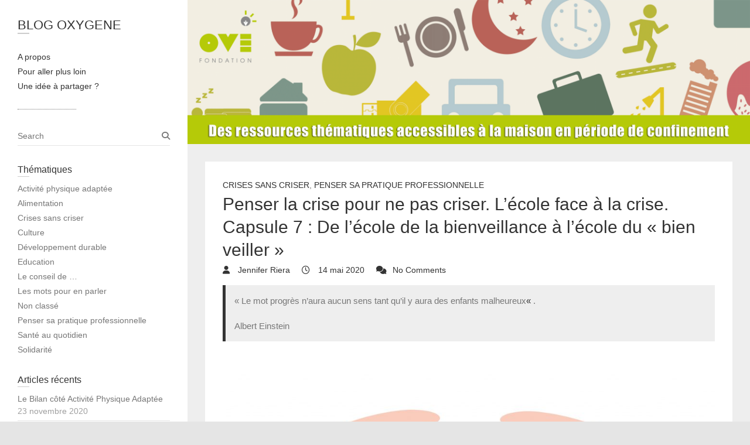

--- FILE ---
content_type: text/html; charset=UTF-8
request_url: https://blog.fondation-ove.fr/oxygene/2020/05/14/penser-la-crise-pour-ne-pas-criser-lecole-face-a-la-crise-capsule-7-de-lecole-de-la-bienveillance-a-lecole-du-bien-veiller/
body_size: 12987
content:
<!DOCTYPE html>
<html lang="fr-FR" class="no-js">
<head>
<meta charset="UTF-8" />
			<meta name="viewport" content="width=device-width">
	<link rel="profile" href="http://gmpg.org/xfn/11" />
	<link rel="pingback" href="https://blog.fondation-ove.fr/oxygene/xmlrpc.php" />
	<title>Penser la crise pour ne pas criser. L’école face à la crise. Capsule 7 : De l&rsquo;école de la bienveillance à l&rsquo;école du « bien veiller » &#8211; BLOG OXYGENE</title>
<meta name='robots' content='max-image-preview:large' />
	<style>img:is([sizes="auto" i], [sizes^="auto," i]) { contain-intrinsic-size: 3000px 1500px }</style>
	<link rel="alternate" type="application/rss+xml" title="BLOG OXYGENE &raquo; Flux" href="https://blog.fondation-ove.fr/oxygene/feed/" />
<link rel="alternate" type="application/rss+xml" title="BLOG OXYGENE &raquo; Flux des commentaires" href="https://blog.fondation-ove.fr/oxygene/comments/feed/" />
<link rel="alternate" type="application/rss+xml" title="BLOG OXYGENE &raquo; Penser la crise pour ne pas criser. L’école face à la crise. Capsule 7 : De l&rsquo;école de la bienveillance à l&rsquo;école du « bien veiller » Flux des commentaires" href="https://blog.fondation-ove.fr/oxygene/2020/05/14/penser-la-crise-pour-ne-pas-criser-lecole-face-a-la-crise-capsule-7-de-lecole-de-la-bienveillance-a-lecole-du-bien-veiller/feed/" />
<script type="text/javascript">
/* <![CDATA[ */
window._wpemojiSettings = {"baseUrl":"https:\/\/s.w.org\/images\/core\/emoji\/15.0.3\/72x72\/","ext":".png","svgUrl":"https:\/\/s.w.org\/images\/core\/emoji\/15.0.3\/svg\/","svgExt":".svg","source":{"concatemoji":"https:\/\/blog.fondation-ove.fr\/oxygene\/wp-includes\/js\/wp-emoji-release.min.js?ver=6.7.2"}};
/*! This file is auto-generated */
!function(i,n){var o,s,e;function c(e){try{var t={supportTests:e,timestamp:(new Date).valueOf()};sessionStorage.setItem(o,JSON.stringify(t))}catch(e){}}function p(e,t,n){e.clearRect(0,0,e.canvas.width,e.canvas.height),e.fillText(t,0,0);var t=new Uint32Array(e.getImageData(0,0,e.canvas.width,e.canvas.height).data),r=(e.clearRect(0,0,e.canvas.width,e.canvas.height),e.fillText(n,0,0),new Uint32Array(e.getImageData(0,0,e.canvas.width,e.canvas.height).data));return t.every(function(e,t){return e===r[t]})}function u(e,t,n){switch(t){case"flag":return n(e,"\ud83c\udff3\ufe0f\u200d\u26a7\ufe0f","\ud83c\udff3\ufe0f\u200b\u26a7\ufe0f")?!1:!n(e,"\ud83c\uddfa\ud83c\uddf3","\ud83c\uddfa\u200b\ud83c\uddf3")&&!n(e,"\ud83c\udff4\udb40\udc67\udb40\udc62\udb40\udc65\udb40\udc6e\udb40\udc67\udb40\udc7f","\ud83c\udff4\u200b\udb40\udc67\u200b\udb40\udc62\u200b\udb40\udc65\u200b\udb40\udc6e\u200b\udb40\udc67\u200b\udb40\udc7f");case"emoji":return!n(e,"\ud83d\udc26\u200d\u2b1b","\ud83d\udc26\u200b\u2b1b")}return!1}function f(e,t,n){var r="undefined"!=typeof WorkerGlobalScope&&self instanceof WorkerGlobalScope?new OffscreenCanvas(300,150):i.createElement("canvas"),a=r.getContext("2d",{willReadFrequently:!0}),o=(a.textBaseline="top",a.font="600 32px Arial",{});return e.forEach(function(e){o[e]=t(a,e,n)}),o}function t(e){var t=i.createElement("script");t.src=e,t.defer=!0,i.head.appendChild(t)}"undefined"!=typeof Promise&&(o="wpEmojiSettingsSupports",s=["flag","emoji"],n.supports={everything:!0,everythingExceptFlag:!0},e=new Promise(function(e){i.addEventListener("DOMContentLoaded",e,{once:!0})}),new Promise(function(t){var n=function(){try{var e=JSON.parse(sessionStorage.getItem(o));if("object"==typeof e&&"number"==typeof e.timestamp&&(new Date).valueOf()<e.timestamp+604800&&"object"==typeof e.supportTests)return e.supportTests}catch(e){}return null}();if(!n){if("undefined"!=typeof Worker&&"undefined"!=typeof OffscreenCanvas&&"undefined"!=typeof URL&&URL.createObjectURL&&"undefined"!=typeof Blob)try{var e="postMessage("+f.toString()+"("+[JSON.stringify(s),u.toString(),p.toString()].join(",")+"));",r=new Blob([e],{type:"text/javascript"}),a=new Worker(URL.createObjectURL(r),{name:"wpTestEmojiSupports"});return void(a.onmessage=function(e){c(n=e.data),a.terminate(),t(n)})}catch(e){}c(n=f(s,u,p))}t(n)}).then(function(e){for(var t in e)n.supports[t]=e[t],n.supports.everything=n.supports.everything&&n.supports[t],"flag"!==t&&(n.supports.everythingExceptFlag=n.supports.everythingExceptFlag&&n.supports[t]);n.supports.everythingExceptFlag=n.supports.everythingExceptFlag&&!n.supports.flag,n.DOMReady=!1,n.readyCallback=function(){n.DOMReady=!0}}).then(function(){return e}).then(function(){var e;n.supports.everything||(n.readyCallback(),(e=n.source||{}).concatemoji?t(e.concatemoji):e.wpemoji&&e.twemoji&&(t(e.twemoji),t(e.wpemoji)))}))}((window,document),window._wpemojiSettings);
/* ]]> */
</script>
<style id='wp-emoji-styles-inline-css' type='text/css'>

	img.wp-smiley, img.emoji {
		display: inline !important;
		border: none !important;
		box-shadow: none !important;
		height: 1em !important;
		width: 1em !important;
		margin: 0 0.07em !important;
		vertical-align: -0.1em !important;
		background: none !important;
		padding: 0 !important;
	}
</style>
<link rel='stylesheet' id='wp-block-library-css' href='https://blog.fondation-ove.fr/oxygene/wp-includes/css/dist/block-library/style.min.css?ver=6.7.2' type='text/css' media='all' />
<style id='classic-theme-styles-inline-css' type='text/css'>
/*! This file is auto-generated */
.wp-block-button__link{color:#fff;background-color:#32373c;border-radius:9999px;box-shadow:none;text-decoration:none;padding:calc(.667em + 2px) calc(1.333em + 2px);font-size:1.125em}.wp-block-file__button{background:#32373c;color:#fff;text-decoration:none}
</style>
<style id='global-styles-inline-css' type='text/css'>
:root{--wp--preset--aspect-ratio--square: 1;--wp--preset--aspect-ratio--4-3: 4/3;--wp--preset--aspect-ratio--3-4: 3/4;--wp--preset--aspect-ratio--3-2: 3/2;--wp--preset--aspect-ratio--2-3: 2/3;--wp--preset--aspect-ratio--16-9: 16/9;--wp--preset--aspect-ratio--9-16: 9/16;--wp--preset--color--black: #000000;--wp--preset--color--cyan-bluish-gray: #abb8c3;--wp--preset--color--white: #ffffff;--wp--preset--color--pale-pink: #f78da7;--wp--preset--color--vivid-red: #cf2e2e;--wp--preset--color--luminous-vivid-orange: #ff6900;--wp--preset--color--luminous-vivid-amber: #fcb900;--wp--preset--color--light-green-cyan: #7bdcb5;--wp--preset--color--vivid-green-cyan: #00d084;--wp--preset--color--pale-cyan-blue: #8ed1fc;--wp--preset--color--vivid-cyan-blue: #0693e3;--wp--preset--color--vivid-purple: #9b51e0;--wp--preset--gradient--vivid-cyan-blue-to-vivid-purple: linear-gradient(135deg,rgba(6,147,227,1) 0%,rgb(155,81,224) 100%);--wp--preset--gradient--light-green-cyan-to-vivid-green-cyan: linear-gradient(135deg,rgb(122,220,180) 0%,rgb(0,208,130) 100%);--wp--preset--gradient--luminous-vivid-amber-to-luminous-vivid-orange: linear-gradient(135deg,rgba(252,185,0,1) 0%,rgba(255,105,0,1) 100%);--wp--preset--gradient--luminous-vivid-orange-to-vivid-red: linear-gradient(135deg,rgba(255,105,0,1) 0%,rgb(207,46,46) 100%);--wp--preset--gradient--very-light-gray-to-cyan-bluish-gray: linear-gradient(135deg,rgb(238,238,238) 0%,rgb(169,184,195) 100%);--wp--preset--gradient--cool-to-warm-spectrum: linear-gradient(135deg,rgb(74,234,220) 0%,rgb(151,120,209) 20%,rgb(207,42,186) 40%,rgb(238,44,130) 60%,rgb(251,105,98) 80%,rgb(254,248,76) 100%);--wp--preset--gradient--blush-light-purple: linear-gradient(135deg,rgb(255,206,236) 0%,rgb(152,150,240) 100%);--wp--preset--gradient--blush-bordeaux: linear-gradient(135deg,rgb(254,205,165) 0%,rgb(254,45,45) 50%,rgb(107,0,62) 100%);--wp--preset--gradient--luminous-dusk: linear-gradient(135deg,rgb(255,203,112) 0%,rgb(199,81,192) 50%,rgb(65,88,208) 100%);--wp--preset--gradient--pale-ocean: linear-gradient(135deg,rgb(255,245,203) 0%,rgb(182,227,212) 50%,rgb(51,167,181) 100%);--wp--preset--gradient--electric-grass: linear-gradient(135deg,rgb(202,248,128) 0%,rgb(113,206,126) 100%);--wp--preset--gradient--midnight: linear-gradient(135deg,rgb(2,3,129) 0%,rgb(40,116,252) 100%);--wp--preset--font-size--small: 13px;--wp--preset--font-size--medium: 20px;--wp--preset--font-size--large: 36px;--wp--preset--font-size--x-large: 42px;--wp--preset--spacing--20: 0.44rem;--wp--preset--spacing--30: 0.67rem;--wp--preset--spacing--40: 1rem;--wp--preset--spacing--50: 1.5rem;--wp--preset--spacing--60: 2.25rem;--wp--preset--spacing--70: 3.38rem;--wp--preset--spacing--80: 5.06rem;--wp--preset--shadow--natural: 6px 6px 9px rgba(0, 0, 0, 0.2);--wp--preset--shadow--deep: 12px 12px 50px rgba(0, 0, 0, 0.4);--wp--preset--shadow--sharp: 6px 6px 0px rgba(0, 0, 0, 0.2);--wp--preset--shadow--outlined: 6px 6px 0px -3px rgba(255, 255, 255, 1), 6px 6px rgba(0, 0, 0, 1);--wp--preset--shadow--crisp: 6px 6px 0px rgba(0, 0, 0, 1);}:where(.is-layout-flex){gap: 0.5em;}:where(.is-layout-grid){gap: 0.5em;}body .is-layout-flex{display: flex;}.is-layout-flex{flex-wrap: wrap;align-items: center;}.is-layout-flex > :is(*, div){margin: 0;}body .is-layout-grid{display: grid;}.is-layout-grid > :is(*, div){margin: 0;}:where(.wp-block-columns.is-layout-flex){gap: 2em;}:where(.wp-block-columns.is-layout-grid){gap: 2em;}:where(.wp-block-post-template.is-layout-flex){gap: 1.25em;}:where(.wp-block-post-template.is-layout-grid){gap: 1.25em;}.has-black-color{color: var(--wp--preset--color--black) !important;}.has-cyan-bluish-gray-color{color: var(--wp--preset--color--cyan-bluish-gray) !important;}.has-white-color{color: var(--wp--preset--color--white) !important;}.has-pale-pink-color{color: var(--wp--preset--color--pale-pink) !important;}.has-vivid-red-color{color: var(--wp--preset--color--vivid-red) !important;}.has-luminous-vivid-orange-color{color: var(--wp--preset--color--luminous-vivid-orange) !important;}.has-luminous-vivid-amber-color{color: var(--wp--preset--color--luminous-vivid-amber) !important;}.has-light-green-cyan-color{color: var(--wp--preset--color--light-green-cyan) !important;}.has-vivid-green-cyan-color{color: var(--wp--preset--color--vivid-green-cyan) !important;}.has-pale-cyan-blue-color{color: var(--wp--preset--color--pale-cyan-blue) !important;}.has-vivid-cyan-blue-color{color: var(--wp--preset--color--vivid-cyan-blue) !important;}.has-vivid-purple-color{color: var(--wp--preset--color--vivid-purple) !important;}.has-black-background-color{background-color: var(--wp--preset--color--black) !important;}.has-cyan-bluish-gray-background-color{background-color: var(--wp--preset--color--cyan-bluish-gray) !important;}.has-white-background-color{background-color: var(--wp--preset--color--white) !important;}.has-pale-pink-background-color{background-color: var(--wp--preset--color--pale-pink) !important;}.has-vivid-red-background-color{background-color: var(--wp--preset--color--vivid-red) !important;}.has-luminous-vivid-orange-background-color{background-color: var(--wp--preset--color--luminous-vivid-orange) !important;}.has-luminous-vivid-amber-background-color{background-color: var(--wp--preset--color--luminous-vivid-amber) !important;}.has-light-green-cyan-background-color{background-color: var(--wp--preset--color--light-green-cyan) !important;}.has-vivid-green-cyan-background-color{background-color: var(--wp--preset--color--vivid-green-cyan) !important;}.has-pale-cyan-blue-background-color{background-color: var(--wp--preset--color--pale-cyan-blue) !important;}.has-vivid-cyan-blue-background-color{background-color: var(--wp--preset--color--vivid-cyan-blue) !important;}.has-vivid-purple-background-color{background-color: var(--wp--preset--color--vivid-purple) !important;}.has-black-border-color{border-color: var(--wp--preset--color--black) !important;}.has-cyan-bluish-gray-border-color{border-color: var(--wp--preset--color--cyan-bluish-gray) !important;}.has-white-border-color{border-color: var(--wp--preset--color--white) !important;}.has-pale-pink-border-color{border-color: var(--wp--preset--color--pale-pink) !important;}.has-vivid-red-border-color{border-color: var(--wp--preset--color--vivid-red) !important;}.has-luminous-vivid-orange-border-color{border-color: var(--wp--preset--color--luminous-vivid-orange) !important;}.has-luminous-vivid-amber-border-color{border-color: var(--wp--preset--color--luminous-vivid-amber) !important;}.has-light-green-cyan-border-color{border-color: var(--wp--preset--color--light-green-cyan) !important;}.has-vivid-green-cyan-border-color{border-color: var(--wp--preset--color--vivid-green-cyan) !important;}.has-pale-cyan-blue-border-color{border-color: var(--wp--preset--color--pale-cyan-blue) !important;}.has-vivid-cyan-blue-border-color{border-color: var(--wp--preset--color--vivid-cyan-blue) !important;}.has-vivid-purple-border-color{border-color: var(--wp--preset--color--vivid-purple) !important;}.has-vivid-cyan-blue-to-vivid-purple-gradient-background{background: var(--wp--preset--gradient--vivid-cyan-blue-to-vivid-purple) !important;}.has-light-green-cyan-to-vivid-green-cyan-gradient-background{background: var(--wp--preset--gradient--light-green-cyan-to-vivid-green-cyan) !important;}.has-luminous-vivid-amber-to-luminous-vivid-orange-gradient-background{background: var(--wp--preset--gradient--luminous-vivid-amber-to-luminous-vivid-orange) !important;}.has-luminous-vivid-orange-to-vivid-red-gradient-background{background: var(--wp--preset--gradient--luminous-vivid-orange-to-vivid-red) !important;}.has-very-light-gray-to-cyan-bluish-gray-gradient-background{background: var(--wp--preset--gradient--very-light-gray-to-cyan-bluish-gray) !important;}.has-cool-to-warm-spectrum-gradient-background{background: var(--wp--preset--gradient--cool-to-warm-spectrum) !important;}.has-blush-light-purple-gradient-background{background: var(--wp--preset--gradient--blush-light-purple) !important;}.has-blush-bordeaux-gradient-background{background: var(--wp--preset--gradient--blush-bordeaux) !important;}.has-luminous-dusk-gradient-background{background: var(--wp--preset--gradient--luminous-dusk) !important;}.has-pale-ocean-gradient-background{background: var(--wp--preset--gradient--pale-ocean) !important;}.has-electric-grass-gradient-background{background: var(--wp--preset--gradient--electric-grass) !important;}.has-midnight-gradient-background{background: var(--wp--preset--gradient--midnight) !important;}.has-small-font-size{font-size: var(--wp--preset--font-size--small) !important;}.has-medium-font-size{font-size: var(--wp--preset--font-size--medium) !important;}.has-large-font-size{font-size: var(--wp--preset--font-size--large) !important;}.has-x-large-font-size{font-size: var(--wp--preset--font-size--x-large) !important;}
:where(.wp-block-post-template.is-layout-flex){gap: 1.25em;}:where(.wp-block-post-template.is-layout-grid){gap: 1.25em;}
:where(.wp-block-columns.is-layout-flex){gap: 2em;}:where(.wp-block-columns.is-layout-grid){gap: 2em;}
:root :where(.wp-block-pullquote){font-size: 1.5em;line-height: 1.6;}
</style>
<link rel='stylesheet' id='cptch_stylesheet-css' href='https://blog.fondation-ove.fr/oxygene/wp-content/plugins/captcha/css/front_end_style.css?ver=4.4.5' type='text/css' media='all' />
<link rel='stylesheet' id='dashicons-css' href='https://blog.fondation-ove.fr/oxygene/wp-includes/css/dashicons.min.css?ver=6.7.2' type='text/css' media='all' />
<link rel='stylesheet' id='cptch_desktop_style-css' href='https://blog.fondation-ove.fr/oxygene/wp-content/plugins/captcha/css/desktop_style.css?ver=4.4.5' type='text/css' media='all' />
<link rel='stylesheet' id='osm-map-css-css' href='https://blog.fondation-ove.fr/oxygene/wp-content/plugins/osm/css/osm_map.css?ver=6.7.2' type='text/css' media='all' />
<link rel='stylesheet' id='osm-ol3-css-css' href='https://blog.fondation-ove.fr/oxygene/wp-content/plugins/osm/js/OL/7.1.0/ol.css?ver=6.7.2' type='text/css' media='all' />
<link rel='stylesheet' id='osm-ol3-ext-css-css' href='https://blog.fondation-ove.fr/oxygene/wp-content/plugins/osm/css/osm_map_v3.css?ver=6.7.2' type='text/css' media='all' />
<link rel='stylesheet' id='wp_portfolio_style-css' href='https://blog.fondation-ove.fr/oxygene/wp-content/themes/wp-portfolio/style.css?ver=6.7.2' type='text/css' media='all' />
<link rel='stylesheet' id='wp-portfolio-font-awesome-css' href='https://blog.fondation-ove.fr/oxygene/wp-content/themes/wp-portfolio/font-awesome/css/all.min.css?ver=6.7.2' type='text/css' media='all' />
<script type="text/javascript" src="https://blog.fondation-ove.fr/oxygene/wp-includes/js/jquery/jquery.min.js?ver=3.7.1" id="jquery-core-js"></script>
<script type="text/javascript" src="https://blog.fondation-ove.fr/oxygene/wp-includes/js/jquery/jquery-migrate.min.js?ver=3.4.1" id="jquery-migrate-js"></script>
<script type="text/javascript" src="https://blog.fondation-ove.fr/oxygene/wp-content/plugins/osm/js/OL/2.13.1/OpenLayers.js?ver=6.7.2" id="osm-ol-library-js"></script>
<script type="text/javascript" src="https://blog.fondation-ove.fr/oxygene/wp-content/plugins/osm/js/OSM/openlayers/OpenStreetMap.js?ver=6.7.2" id="osm-osm-library-js"></script>
<script type="text/javascript" src="https://blog.fondation-ove.fr/oxygene/wp-content/plugins/osm/js/OSeaM/harbours.js?ver=6.7.2" id="osm-harbours-library-js"></script>
<script type="text/javascript" src="https://blog.fondation-ove.fr/oxygene/wp-content/plugins/osm/js/OSeaM/map_utils.js?ver=6.7.2" id="osm-map-utils-library-js"></script>
<script type="text/javascript" src="https://blog.fondation-ove.fr/oxygene/wp-content/plugins/osm/js/OSeaM/utilities.js?ver=6.7.2" id="osm-utilities-library-js"></script>
<script type="text/javascript" src="https://blog.fondation-ove.fr/oxygene/wp-content/plugins/osm/js/osm-plugin-lib.js?ver=6.7.2" id="OsmScript-js"></script>
<script type="text/javascript" src="https://blog.fondation-ove.fr/oxygene/wp-content/plugins/osm/js/polyfill/v2/polyfill.min.js?features=requestAnimationFrame%2CElement.prototype.classList%2CURL&amp;ver=6.7.2" id="osm-polyfill-js"></script>
<script type="text/javascript" src="https://blog.fondation-ove.fr/oxygene/wp-content/plugins/osm/js/OL/7.1.0/ol.js?ver=6.7.2" id="osm-ol3-library-js"></script>
<script type="text/javascript" src="https://blog.fondation-ove.fr/oxygene/wp-content/plugins/osm/js/osm-v3-plugin-lib.js?ver=6.7.2" id="osm-ol3-ext-library-js"></script>
<script type="text/javascript" src="https://blog.fondation-ove.fr/oxygene/wp-content/plugins/osm/js/osm-metabox-events.js?ver=6.7.2" id="osm-ol3-metabox-events-js"></script>
<script type="text/javascript" src="https://blog.fondation-ove.fr/oxygene/wp-content/plugins/osm/js/osm-startup-lib.js?ver=6.7.2" id="osm-map-startup-js"></script>
<!--[if lt IE 9]>
<script type="text/javascript" src="https://blog.fondation-ove.fr/oxygene/wp-content/themes/wp-portfolio/js/html5.min.js?ver=3.7.3" id="html5-js"></script>
<![endif]-->
<link rel="https://api.w.org/" href="https://blog.fondation-ove.fr/oxygene/wp-json/" /><link rel="alternate" title="JSON" type="application/json" href="https://blog.fondation-ove.fr/oxygene/wp-json/wp/v2/posts/1876" /><link rel="EditURI" type="application/rsd+xml" title="RSD" href="https://blog.fondation-ove.fr/oxygene/xmlrpc.php?rsd" />
<meta name="generator" content="WordPress 6.7.2" />
<link rel="canonical" href="https://blog.fondation-ove.fr/oxygene/2020/05/14/penser-la-crise-pour-ne-pas-criser-lecole-face-a-la-crise-capsule-7-de-lecole-de-la-bienveillance-a-lecole-du-bien-veiller/" />
<link rel='shortlink' href='https://blog.fondation-ove.fr/oxygene/?p=1876' />
<link rel="alternate" title="oEmbed (JSON)" type="application/json+oembed" href="https://blog.fondation-ove.fr/oxygene/wp-json/oembed/1.0/embed?url=https%3A%2F%2Fblog.fondation-ove.fr%2Foxygene%2F2020%2F05%2F14%2Fpenser-la-crise-pour-ne-pas-criser-lecole-face-a-la-crise-capsule-7-de-lecole-de-la-bienveillance-a-lecole-du-bien-veiller%2F" />
<link rel="alternate" title="oEmbed (XML)" type="text/xml+oembed" href="https://blog.fondation-ove.fr/oxygene/wp-json/oembed/1.0/embed?url=https%3A%2F%2Fblog.fondation-ove.fr%2Foxygene%2F2020%2F05%2F14%2Fpenser-la-crise-pour-ne-pas-criser-lecole-face-a-la-crise-capsule-7-de-lecole-de-la-bienveillance-a-lecole-du-bien-veiller%2F&#038;format=xml" />
<script type="text/javascript"> 

/**  all layers have to be in this global array - in further process each map will have something like vectorM[map_ol3js_n][layer_n] */
var vectorM = [[]];


/** put translations from PHP/mo to JavaScript */
var translations = [];

/** global GET-Parameters */
var HTTP_GET_VARS = [];

</script><!-- OSM plugin V6.1.6: did not add geo meta tags. --> 
<style type="text/css">.recentcomments a{display:inline !important;padding:0 !important;margin:0 !important;}</style>
<link rel="stylesheet" href="https://blog.fondation-ove.fr/oxygene/wp-content/plugins/wassup/css/wassup-widget.css?ver=1.9.4.5b1192" type="text/css" />
<script type="text/javascript">
//<![CDATA[
function wassup_get_screenres(){
	var screen_res = screen.width + " x " + screen.height;
	if(screen_res==" x ") screen_res=window.screen.width+" x "+window.screen.height;
	if(screen_res==" x ") screen_res=screen.availWidth+" x "+screen.availHeight;
	if (screen_res!=" x "){document.cookie = "wassup_screen_res0734c4375b8f56cb310f87f69ba48de7=" + encodeURIComponent(screen_res)+ "; path=/; domain=" + document.domain;}
}
wassup_get_screenres();
//]]>
</script>	</head>
	<body class="post-template-default single single-post postid-1876 single-format-standard wp-custom-logo">
				<div id="page" class="hfeed site">
			<header id="masthead" class="site-header" role="banner">
				<section id="site-logo" class="clearfix">
							<h2 id="site-title"> 
					<a href="https://blog.fondation-ove.fr/oxygene/" title="BLOG OXYGENE" rel="home"> BLOG OXYGENE </a> 
				</h2><!-- #site-title -->
							</section><!-- #site-logo -->
							<button class="menu-toggle">Responsive Menu</button>
						<section class="hgroup-right">
				<nav id="site-navigation" class="main-navigation clearfix" role="navigation">
					<ul class="nav-menu"><li class="page_item page-item-37"><a href="https://blog.fondation-ove.fr/oxygene/a-propos/">A propos</a></li><li class="page_item page-item-49"><a href="https://blog.fondation-ove.fr/oxygene/pour-aller-plus-loin/">Pour aller plus loin</a></li><li class="page_item page-item-172"><a href="https://blog.fondation-ove.fr/oxygene/une-idee-a-partager/">Une idée à partager ?</a></li></ul>				</nav><!-- #access -->
			</section>
			</header><!-- #masthead -->
<div id="content">
				<a href="https://blog.fondation-ove.fr/oxygene/"><img src="https://blog.fondation-ove.fr/oxygene/wp-content/uploads/sites/71/2020/03/cropped-Banniere-blog-oxygene_2.png" class="header-image" width="2000" height="512" alt="BLOG OXYGENE"> 
			</a>
					<div id="primary">
	<div id="main">			<section id="post-1876 clearfix" class="clearfix post-1876 post type-post status-publish format-standard has-post-thumbnail hentry category-crises-et-changements category-penser-sa-pratique-professionnelle tag-sinformer-2">
							<article class="entry-wrap">
					<div class="entry-main">
						<header class="entry-header">
														<div class="entry-meta">
								<span class="cat-links">
									<a href="https://blog.fondation-ove.fr/oxygene/category/crises-et-changements/" rel="category tag">Crises sans criser</a>, <a href="https://blog.fondation-ove.fr/oxygene/category/penser-sa-pratique-professionnelle/" rel="category tag">Penser sa pratique professionnelle</a>								</span><!-- .cat-links --> 
							</div><!-- .entry-meta -->
							<h2 class="entry-title">Penser la crise pour ne pas criser. L’école face à la crise. Capsule 7 : De l&rsquo;école de la bienveillance à l&rsquo;école du « bien veiller » </h2> <!-- .entry-title -->
							<div class="entry-meta clearfix">
								<div class="by-author vcard author">
									<span class="fn">
										<a href="https://blog.fondation-ove.fr/oxygene/author/jenniferriera/">
											Jennifer Riera										</a>
									</span>
								</div>
								<div class="date updated"><a href="https://blog.fondation-ove.fr/oxygene/2020/05/14/penser-la-crise-pour-ne-pas-criser-lecole-face-a-la-crise-capsule-7-de-lecole-de-la-bienveillance-a-lecole-du-bien-veiller/" title="8 h 00 min">
									14 mai 2020 </a>
								</div>
																<div class="comments">
									<a href="https://blog.fondation-ove.fr/oxygene/2020/05/14/penser-la-crise-pour-ne-pas-criser-lecole-face-a-la-crise-capsule-7-de-lecole-de-la-bienveillance-a-lecole-du-bien-veiller/#respond">No Comments</a>								</div>
															</div><!-- .entry-meta --> 
												</header><!-- .entry-header -->
						<div class="entry-content clearfix">
							
<blockquote class="wp-block-quote is-layout-flow wp-block-quote-is-layout-flow"><p>« Le mot progrès n&rsquo;aura aucun sens tant qu&rsquo;il y aura des enfants malheureux<span class="has-inline-color has-very-dark-gray-color">« </span>.</p><cite>Albert Einstein</cite></blockquote>



<figure class="wp-block-image size-large"><img fetchpriority="high" decoding="async" width="1024" height="853" src="http://blog.fondation-ove.fr/oxygene/wp-content/uploads/sites/71/2020/04/shutterstock_1466334008-2-1024x853.jpg" alt="Jennifer" class="wp-image-1388" srcset="https://blog.fondation-ove.fr/oxygene/wp-content/uploads/sites/71/2020/04/shutterstock_1466334008-2-1024x853.jpg 1024w, https://blog.fondation-ove.fr/oxygene/wp-content/uploads/sites/71/2020/04/shutterstock_1466334008-2-300x250.jpg 300w, https://blog.fondation-ove.fr/oxygene/wp-content/uploads/sites/71/2020/04/shutterstock_1466334008-2-768x640.jpg 768w, https://blog.fondation-ove.fr/oxygene/wp-content/uploads/sites/71/2020/04/shutterstock_1466334008-2-1536x1280.jpg 1536w, https://blog.fondation-ove.fr/oxygene/wp-content/uploads/sites/71/2020/04/shutterstock_1466334008-2-2048x1707.jpg 2048w" sizes="(max-width: 1024px) 100vw, 1024px" /></figure>



<p>Bonjour à tous et à toutes ,</p>



<p>Tout d’abord, nous vous remercions pour vos divers retours ! Merci pour votre collaboration !</p>



<p>Nous vous proposons aujourd’hui une réflexion <strong>autour de la crise</strong> et <strong>ses effets sur </strong>le système <strong>école</strong>.</p>



<p>Alors <em><strong>« Comment penser l’école pour ne pas criser ?</strong></em> »<br>Comment le confinement pourrait permettre de penser une nouvelle collaboration entre école et familles?</p>



<p>Dans cette vidéo, nous vous proposons de voir quels sont les signaux d&rsquo;alerte d&rsquo;un éventuel mal-être chez l&rsquo;élève qui reprend le chemin de l&rsquo;école ! Plus que jamais, les enseignants doivent être attentifs à ces signes pour pouvoir rapidement aider l&rsquo;enfant le cas échéant. </p>



<p>Je remercie vivement, Annick Chessel, éducatrice spécialisée en SESSAD et tutrice en inclusion parentale et Frédérique Lazzarotto pour leur contribution à la réalisation de cette vidéo.</p>



<p>N’hésitez pas à nous partager vos témoignages en commentaire…</p>



<p>Et n’oubliez pas, prenez soin de vous !!!</p>



<p>Au plaisir de vous lire ?</p>



<figure class="wp-block-video aligncenter"><video controls src="http://blog.fondation-ove.fr/oxygene/wp-content/uploads/sites/71/2020/05/capsule-7.mp4"></video></figure>



<div class="wp-block-file"><a href="https://blog.fondation-ove.fr/oxygene/wp-content/uploads/sites/71/2020/05/fiche_mss_reperer_les_impacts_du_confinement_sur_les_enfants_0605.pdf">Fiche du ministre de l&rsquo;éducation : Repérer les impacts du confinement chez l&rsquo;enfant</a><a href="https://blog.fondation-ove.fr/oxygene/wp-content/uploads/sites/71/2020/05/fiche_mss_reperer_les_impacts_du_confinement_sur_les_enfants_0605.pdf" class="wp-block-file__button" download>Télécharger</a></div>
						</div><!-- entry content clearfix -->
												<footer class="entry-meta clearfix">
															<span class="tag-links">
									<a href="https://blog.fondation-ove.fr/oxygene/tag/sinformer-2/" rel="tag">sinformer</a>								</span><!-- .tag-links -->
													</footer><!-- .entry-meta -->
						<div id="comments" class="comments-area">
      	<div id="respond" class="comment-respond">
		<h3 id="reply-title" class="comment-reply-title">Laisser un commentaire <small><a rel="nofollow" id="cancel-comment-reply-link" href="/oxygene/2020/05/14/penser-la-crise-pour-ne-pas-criser-lecole-face-a-la-crise-capsule-7-de-lecole-de-la-bienveillance-a-lecole-du-bien-veiller/#respond" style="display:none;">Annuler la réponse</a></small></h3><form action="https://blog.fondation-ove.fr/oxygene/wp-comments-post.php" method="post" id="commentform" class="comment-form"><p class="comment-notes"><span id="email-notes">Votre adresse e-mail ne sera pas publiée.</span> <span class="required-field-message">Les champs obligatoires sont indiqués avec <span class="required">*</span></span></p><p class="comment-form-comment"><label for="comment">Commentaire <span class="required">*</span></label> <textarea id="comment" name="comment" cols="45" rows="8" maxlength="65525" required="required"></textarea></p><p class="comment-form-author"><label for="author">Nom <span class="required">*</span></label> <input id="author" name="author" type="text" value="" size="30" maxlength="245" autocomplete="name" required="required" /></p>
<p class="comment-form-email"><label for="email">E-mail <span class="required">*</span></label> <input id="email" name="email" type="text" value="" size="30" maxlength="100" aria-describedby="email-notes" autocomplete="email" required="required" /></p>
<p class="comment-form-url"><label for="url">Site web</label> <input id="url" name="url" type="text" value="" size="30" maxlength="200" autocomplete="url" /></p>
<p class="comment-form-cookies-consent"><input id="wp-comment-cookies-consent" name="wp-comment-cookies-consent" type="checkbox" value="yes" /> <label for="wp-comment-cookies-consent">Enregistrer mon nom, mon e-mail et mon site dans le navigateur pour mon prochain commentaire.</label></p>
<p class="cptch_block"><span class="cptch_wrap cptch_math_actions">
				<label class="cptch_label" for="cptch_input_93"><span class="cptch_span">un</span>
					<span class="cptch_span">&nbsp;&#43;&nbsp;</span>
					<span class="cptch_span"><input id="cptch_input_93" class="cptch_input cptch_wp_comments" type="text" autocomplete="off" name="cptch_number" value="" maxlength="2" size="2" aria-required="true" required="required" style="margin-bottom:0;display:inline;font-size: 12px;width: 40px;" /></span>
					<span class="cptch_span">&nbsp;=&nbsp;</span>
					<span class="cptch_span">7</span>
					<input type="hidden" name="cptch_result" value="qLA=" /><input type="hidden" name="cptch_time" value="1769074385" />
					<input type="hidden" name="cptch_form" value="wp_comments" />
				</label><span class="cptch_reload_button_wrap hide-if-no-js">
					<noscript>
						<style type="text/css">
							.hide-if-no-js {
								display: none !important;
							}
						</style>
					</noscript>
					<span class="cptch_reload_button dashicons dashicons-update"></span>
				</span></span></p><p class="form-submit"><input name="submit" type="submit" id="submit" class="submit" value="Laisser un commentaire" /> <input type='hidden' name='comment_post_ID' value='1876' id='comment_post_ID' />
<input type='hidden' name='comment_parent' id='comment_parent' value='0' />
</p></form>	</div><!-- #respond -->
	</div><!-- #comments .comments-area -->					</div><!-- .entry-main -->
				</article>
		</section><!-- .post -->
		<div class="nav-links clearfix">
			<div class="nav-previous">
				<a href="https://blog.fondation-ove.fr/oxygene/2020/05/13/silence-on-tourne/" rel="prev"><span class="meta-nav">Previous</span><span class="screen-reader-text">Previous post:</span> <span class="post-title">Silence, on tourne! </span></a>			</div>
			<div class="nav-next">
				<a href="https://blog.fondation-ove.fr/oxygene/2020/05/15/diy-teintures-de-vetements-naturelles/" rel="next"><span class="meta-nav">Next</span><span class="screen-reader-text">Next post:</span><span class="post-title">DIY : teintures de vêtements naturelles </span></a>			</div>
		</div>
</div><!-- #main -->	</div><!-- #primary -->
		</div><!-- #content -->
		<div id="secondary">
	  <aside id="search-2" class="widget widget_search">	<form action="https://blog.fondation-ove.fr/oxygene/" method="get" class="search-form clearfix">
		<label class="assistive-text"> Search </label>
		<input type="search" placeholder="Search" class="s field" name="s">
	</form><!-- .search-form -->
</aside><aside id="categories-4" class="widget widget_categories"><h3 class="widget-title">Thématiques</h3>
			<ul>
					<li class="cat-item cat-item-7"><a href="https://blog.fondation-ove.fr/oxygene/category/activite-physique/">Activité physique adaptée</a>
</li>
	<li class="cat-item cat-item-8"><a href="https://blog.fondation-ove.fr/oxygene/category/alimentation/">Alimentation</a>
</li>
	<li class="cat-item cat-item-12"><a href="https://blog.fondation-ove.fr/oxygene/category/crises-et-changements/">Crises sans criser</a>
</li>
	<li class="cat-item cat-item-9"><a href="https://blog.fondation-ove.fr/oxygene/category/culture/">Culture</a>
</li>
	<li class="cat-item cat-item-11"><a href="https://blog.fondation-ove.fr/oxygene/category/developpement-durable/">Développement durable</a>
</li>
	<li class="cat-item cat-item-54"><a href="https://blog.fondation-ove.fr/oxygene/category/education/">Education</a>
</li>
	<li class="cat-item cat-item-34"><a href="https://blog.fondation-ove.fr/oxygene/category/le-conseil-de/">Le conseil de &#8230;</a>
</li>
	<li class="cat-item cat-item-72"><a href="https://blog.fondation-ove.fr/oxygene/category/les-mots-pour-en-parler/">Les mots pour en parler</a>
</li>
	<li class="cat-item cat-item-1"><a href="https://blog.fondation-ove.fr/oxygene/category/non-classe/">Non classé</a>
</li>
	<li class="cat-item cat-item-33"><a href="https://blog.fondation-ove.fr/oxygene/category/penser-sa-pratique-professionnelle/">Penser sa pratique professionnelle</a>
</li>
	<li class="cat-item cat-item-17"><a href="https://blog.fondation-ove.fr/oxygene/category/sante-au-quotidien/">Santé au quotidien</a>
</li>
	<li class="cat-item cat-item-16"><a href="https://blog.fondation-ove.fr/oxygene/category/solidarite/">Solidarité</a>
</li>
			</ul>

			</aside>
		<aside id="recent-posts-2" class="widget widget_recent_entries">
		<h3 class="widget-title">Articles récents</h3>
		<ul>
											<li>
					<a href="https://blog.fondation-ove.fr/oxygene/2020/11/23/le-bilan-cote-activite-physique-adaptee/">Le Bilan côté Activité Physique Adaptée</a>
											<span class="post-date">23 novembre 2020</span>
									</li>
											<li>
					<a href="https://blog.fondation-ove.fr/oxygene/2020/11/20/le-bilan-cote-developpement-durable/">Le bilan côté Développement Durable</a>
											<span class="post-date">20 novembre 2020</span>
									</li>
											<li>
					<a href="https://blog.fondation-ove.fr/oxygene/2020/11/20/du-cote-de-linclusion-parentale/">Le bilan coté de l&rsquo;inclusion parentale</a>
											<span class="post-date">20 novembre 2020</span>
									</li>
											<li>
					<a href="https://blog.fondation-ove.fr/oxygene/2020/11/20/le-bilan-cote-sante/">Le bilan côté Santé</a>
											<span class="post-date">20 novembre 2020</span>
									</li>
											<li>
					<a href="https://blog.fondation-ove.fr/oxygene/2020/11/20/le-bilan-cote-alimentation/">Le bilan côté Alimentation</a>
											<span class="post-date">20 novembre 2020</span>
									</li>
											<li>
					<a href="https://blog.fondation-ove.fr/oxygene/2020/11/20/le-bilan-cote-culture/">Le bilan côté Culture</a>
											<span class="post-date">20 novembre 2020</span>
									</li>
											<li>
					<a href="https://blog.fondation-ove.fr/oxygene/2020/09/23/louer-ou-acheter/">Louer ou acheter?</a>
											<span class="post-date">23 septembre 2020</span>
									</li>
											<li>
					<a href="https://blog.fondation-ove.fr/oxygene/2020/09/16/temoignage-comment-reduire-ses-dechets-est-a-la-portee-de-chacun/">Témoignage : comment réduire ses déchets est à la portée de chacun</a>
											<span class="post-date">16 septembre 2020</span>
									</li>
											<li>
					<a href="https://blog.fondation-ove.fr/oxygene/2020/09/14/laspect-social-du-dd-explique-en-dessin-anime/">L&rsquo;aspect social du DD expliqué en dessin animé</a>
											<span class="post-date">14 septembre 2020</span>
									</li>
											<li>
					<a href="https://blog.fondation-ove.fr/oxygene/2020/09/09/les-fausses-bonnes-idees-ecologiques/">Les fausses bonnes idées écologiques</a>
											<span class="post-date">9 septembre 2020</span>
									</li>
											<li>
					<a href="https://blog.fondation-ove.fr/oxygene/2020/09/07/anti-gaspi-le-pense-bete-de-conservation-de-mes-fruits-et-legumes/">Anti-gaspi : le pense-bête de conservation de mes fruits et légumes</a>
											<span class="post-date">7 septembre 2020</span>
									</li>
											<li>
					<a href="https://blog.fondation-ove.fr/oxygene/2020/09/02/les-disciplines-de-bien-etre-emotionnel-la-danse-libre/">Les disciplines de bien-être émotionnel : la danse libre</a>
											<span class="post-date">2 septembre 2020</span>
									</li>
											<li>
					<a href="https://blog.fondation-ove.fr/oxygene/2020/08/31/diy-le-frigo-du-desert-version-legere/">DIY : le frigo du désert version légère</a>
											<span class="post-date">31 août 2020</span>
									</li>
											<li>
					<a href="https://blog.fondation-ove.fr/oxygene/2020/08/26/fable-dd-illustree-les-chats-de-borneo/">Fable DD illustrée : les chats de Bornéo</a>
											<span class="post-date">26 août 2020</span>
									</li>
											<li>
					<a href="https://blog.fondation-ove.fr/oxygene/2020/08/24/une-rentree-scolaire-presque-zero-dechet/">Une rentrée scolaire presque zéro déchet</a>
											<span class="post-date">24 août 2020</span>
									</li>
											<li>
					<a href="https://blog.fondation-ove.fr/oxygene/2020/08/19/les-disciplines-de-bien-etre-emotionnel-le-qi-gong/">Les disciplines de bien-être émotionnel : le Qi Gong</a>
											<span class="post-date">19 août 2020</span>
									</li>
											<li>
					<a href="https://blog.fondation-ove.fr/oxygene/2020/08/17/dd-vu-dailleurs-marinaleda-un-reve-dautogestion-devenu-realite-depuis-40-ans/">DD vu d&rsquo;ailleurs : Marinaleda, un rêve d&rsquo;autogestion devenu réalité depuis 40 ans</a>
											<span class="post-date">17 août 2020</span>
									</li>
											<li>
					<a href="https://blog.fondation-ove.fr/oxygene/2020/08/12/dd-vu-dici-forcalquier-ecohameau-participatif-et-intergenerationnel/">DD vu d&rsquo;ici : Forcalquier, écohameau participatif et intergénérationnel</a>
											<span class="post-date">12 août 2020</span>
									</li>
											<li>
					<a href="https://blog.fondation-ove.fr/oxygene/2020/08/10/dd-vu-dici-decouverte-dune-famille-zero-dechets-dans-les-landes/">DD vu d&rsquo;ici : Découverte d&rsquo;une « Famille zéro déchets » dans les Landes</a>
											<span class="post-date">10 août 2020</span>
									</li>
											<li>
					<a href="https://blog.fondation-ove.fr/oxygene/2020/08/05/une-approche-zero-dechets-sympa-pour-les-enfants/">Une approche « zéro déchets » sympa pour les enfants</a>
											<span class="post-date">5 août 2020</span>
									</li>
											<li>
					<a href="https://blog.fondation-ove.fr/oxygene/2020/08/03/des-idees-de-slow-vacances-de-chez-soi-ou-ailleurs/">Des idées de « slow vacances » de chez-soi ou ailleurs</a>
											<span class="post-date">3 août 2020</span>
									</li>
											<li>
					<a href="https://blog.fondation-ove.fr/oxygene/2020/07/31/larchitecture-en-samusant/">L&rsquo;Architecture en s&rsquo;amusant</a>
											<span class="post-date">31 juillet 2020</span>
									</li>
											<li>
					<a href="https://blog.fondation-ove.fr/oxygene/2020/07/29/le-plein-de-tutos-creatifs-pour-les-vacances/">Le plein de tutos créatifs pour les vacances</a>
											<span class="post-date">29 juillet 2020</span>
									</li>
											<li>
					<a href="https://blog.fondation-ove.fr/oxygene/2020/07/29/diy-la-marmite-norvegienne-pour-economiser-lenergie-des-cuissons/">DIY : la marmite norvégienne pour économiser l&rsquo;énergie des cuissons</a>
											<span class="post-date">29 juillet 2020</span>
									</li>
											<li>
					<a href="https://blog.fondation-ove.fr/oxygene/2020/07/27/dd-vu-dailleurs-lagriculture-urbaine-bio-et-solidaire-a-cuba/">DD vu d&rsquo;ailleurs : l&rsquo;agriculture urbaine, bio et solidaire à Cuba</a>
											<span class="post-date">27 juillet 2020</span>
									</li>
											<li>
					<a href="https://blog.fondation-ove.fr/oxygene/2020/07/24/culture-scientifique-et-technique-559-episodes-de-cest-pas-sorcier-accessibles-gratuitement-en-ligne/">Culture scientifique et technique : 559 épisodes de C&rsquo;est Pas Sorcier accessibles gratuitement en ligne</a>
											<span class="post-date">24 juillet 2020</span>
									</li>
											<li>
					<a href="https://blog.fondation-ove.fr/oxygene/2020/07/22/entendre-le-theatre-un-voyage-sonore-dans-le-theatre-du-xxe-siecle/">Entendre le théâtre : un voyage sonore dans le théâtre du XXe siècle&#8230;</a>
											<span class="post-date">22 juillet 2020</span>
									</li>
											<li>
					<a href="https://blog.fondation-ove.fr/oxygene/2020/07/22/celui-qui-domptait-les-nuages-pour-apprendre-la-patience-et-la-perseverance-aux-enfants/">Celui qui domptait les nuages : pour apprendre la patience et la persévérance aux enfants</a>
											<span class="post-date">22 juillet 2020</span>
									</li>
											<li>
					<a href="https://blog.fondation-ove.fr/oxygene/2020/07/20/des-chefs-doeuvres-a-explorer-dans-leurs-moindres-details/">Des chefs-d&rsquo;œuvres à explorer dans leurs moindres détails</a>
											<span class="post-date">20 juillet 2020</span>
									</li>
											<li>
					<a href="https://blog.fondation-ove.fr/oxygene/2020/07/20/prendre-le-temps-cette-activite-tellement-essentielle/">Prendre le temps, cette activité tellement essentielle</a>
											<span class="post-date">20 juillet 2020</span>
									</li>
					</ul>

		</aside><aside id="tag_cloud-3" class="widget widget_tag_cloud"><h3 class="widget-title">Etiquettes</h3><div class="tagcloud"><a href="https://blog.fondation-ove.fr/oxygene/tag/archeologie/" class="tag-cloud-link tag-link-88 tag-link-position-1" style="font-size: 8pt;" aria-label="archéologie (1 élément)">archéologie<span class="tag-link-count"> (1)</span></a>
<a href="https://blog.fondation-ove.fr/oxygene/tag/art-contemporain/" class="tag-cloud-link tag-link-73 tag-link-position-2" style="font-size: 9.4237288135593pt;" aria-label="art contemporain (2 éléments)">art contemporain<span class="tag-link-count"> (2)</span></a>
<a href="https://blog.fondation-ove.fr/oxygene/tag/arts-forains/" class="tag-cloud-link tag-link-92 tag-link-position-3" style="font-size: 8pt;" aria-label="arts forains (1 élément)">arts forains<span class="tag-link-count"> (1)</span></a>
<a href="https://blog.fondation-ove.fr/oxygene/tag/arts-plastiques/" class="tag-cloud-link tag-link-68 tag-link-position-4" style="font-size: 10.372881355932pt;" aria-label="arts plastiques (3 éléments)">arts plastiques<span class="tag-link-count"> (3)</span></a>
<a href="https://blog.fondation-ove.fr/oxygene/tag/autisme/" class="tag-cloud-link tag-link-35 tag-link-position-5" style="font-size: 11.16384180791pt;" aria-label="autisme (4 éléments)">autisme<span class="tag-link-count"> (4)</span></a>
<a href="https://blog.fondation-ove.fr/oxygene/tag/bd/" class="tag-cloud-link tag-link-40 tag-link-position-6" style="font-size: 10.372881355932pt;" aria-label="BD (3 éléments)">BD<span class="tag-link-count"> (3)</span></a>
<a href="https://blog.fondation-ove.fr/oxygene/tag/cinema/" class="tag-cloud-link tag-link-45 tag-link-position-7" style="font-size: 9.4237288135593pt;" aria-label="cinéma (2 éléments)">cinéma<span class="tag-link-count"> (2)</span></a>
<a href="https://blog.fondation-ove.fr/oxygene/tag/cirque/" class="tag-cloud-link tag-link-53 tag-link-position-8" style="font-size: 9.4237288135593pt;" aria-label="cirque (2 éléments)">cirque<span class="tag-link-count"> (2)</span></a>
<a href="https://blog.fondation-ove.fr/oxygene/tag/coloriage/" class="tag-cloud-link tag-link-28 tag-link-position-9" style="font-size: 10.372881355932pt;" aria-label="coloriage (3 éléments)">coloriage<span class="tag-link-count"> (3)</span></a>
<a href="https://blog.fondation-ove.fr/oxygene/tag/conseil/" class="tag-cloud-link tag-link-10 tag-link-position-10" style="font-size: 13.141242937853pt;" aria-label="conseil (8 éléments)">conseil<span class="tag-link-count"> (8)</span></a>
<a href="https://blog.fondation-ove.fr/oxygene/tag/creativite/" class="tag-cloud-link tag-link-15 tag-link-position-11" style="font-size: 9.4237288135593pt;" aria-label="créativité (2 éléments)">créativité<span class="tag-link-count"> (2)</span></a>
<a href="https://blog.fondation-ove.fr/oxygene/tag/culture-du-monde/" class="tag-cloud-link tag-link-81 tag-link-position-12" style="font-size: 8pt;" aria-label="culture du monde (1 élément)">culture du monde<span class="tag-link-count"> (1)</span></a>
<a href="https://blog.fondation-ove.fr/oxygene/tag/danse/" class="tag-cloud-link tag-link-14 tag-link-position-13" style="font-size: 12.745762711864pt;" aria-label="danse (7 éléments)">danse<span class="tag-link-count"> (7)</span></a>
<a href="https://blog.fondation-ove.fr/oxygene/tag/design/" class="tag-cloud-link tag-link-82 tag-link-position-14" style="font-size: 9.4237288135593pt;" aria-label="design (2 éléments)">design<span class="tag-link-count"> (2)</span></a>
<a href="https://blog.fondation-ove.fr/oxygene/tag/de/" class="tag-cloud-link tag-link-90 tag-link-position-15" style="font-size: 8pt;" aria-label="dé (1 élément)">dé<span class="tag-link-count"> (1)</span></a>
<a href="https://blog.fondation-ove.fr/oxygene/tag/decouvrir/" class="tag-cloud-link tag-link-24 tag-link-position-16" style="font-size: 20.338983050847pt;" aria-label="découvrir (71 éléments)">découvrir<span class="tag-link-count"> (71)</span></a>
<a href="https://blog.fondation-ove.fr/oxygene/tag/enfant/" class="tag-cloud-link tag-link-46 tag-link-position-17" style="font-size: 16.700564971751pt;" aria-label="enfant (24 éléments)">enfant<span class="tag-link-count"> (24)</span></a>
<a href="https://blog.fondation-ove.fr/oxygene/tag/espace/" class="tag-cloud-link tag-link-84 tag-link-position-18" style="font-size: 8pt;" aria-label="espace (1 élément)">espace<span class="tag-link-count"> (1)</span></a>
<a href="https://blog.fondation-ove.fr/oxygene/tag/graphisme/" class="tag-cloud-link tag-link-85 tag-link-position-19" style="font-size: 8pt;" aria-label="graphisme (1 élément)">graphisme<span class="tag-link-count"> (1)</span></a>
<a href="https://blog.fondation-ove.fr/oxygene/tag/insolite/" class="tag-cloud-link tag-link-91 tag-link-position-20" style="font-size: 8pt;" aria-label="insolite (1 élément)">insolite<span class="tag-link-count"> (1)</span></a>
<a href="https://blog.fondation-ove.fr/oxygene/tag/jeu-video/" class="tag-cloud-link tag-link-95 tag-link-position-21" style="font-size: 8pt;" aria-label="jeu vidéo (1 élément)">jeu vidéo<span class="tag-link-count"> (1)</span></a>
<a href="https://blog.fondation-ove.fr/oxygene/tag/jeux/" class="tag-cloud-link tag-link-59 tag-link-position-22" style="font-size: 10.372881355932pt;" aria-label="jeux (3 éléments)">jeux<span class="tag-link-count"> (3)</span></a>
<a href="https://blog.fondation-ove.fr/oxygene/tag/kamishibai/" class="tag-cloud-link tag-link-78 tag-link-position-23" style="font-size: 8pt;" aria-label="kamishibaï (1 élément)">kamishibaï<span class="tag-link-count"> (1)</span></a>
<a href="https://blog.fondation-ove.fr/oxygene/tag/langue/" class="tag-cloud-link tag-link-96 tag-link-position-24" style="font-size: 8pt;" aria-label="langue (1 élément)">langue<span class="tag-link-count"> (1)</span></a>
<a href="https://blog.fondation-ove.fr/oxygene/tag/lecture/" class="tag-cloud-link tag-link-71 tag-link-position-25" style="font-size: 10.372881355932pt;" aria-label="lecture (3 éléments)">lecture<span class="tag-link-count"> (3)</span></a>
<a href="https://blog.fondation-ove.fr/oxygene/tag/litterature/" class="tag-cloud-link tag-link-32 tag-link-position-26" style="font-size: 10.372881355932pt;" aria-label="littérature (3 éléments)">littérature<span class="tag-link-count"> (3)</span></a>
<a href="https://blog.fondation-ove.fr/oxygene/tag/marionnettes/" class="tag-cloud-link tag-link-80 tag-link-position-27" style="font-size: 8pt;" aria-label="marionnettes (1 élément)">marionnettes<span class="tag-link-count"> (1)</span></a>
<a href="https://blog.fondation-ove.fr/oxygene/tag/masques/" class="tag-cloud-link tag-link-62 tag-link-position-28" style="font-size: 9.4237288135593pt;" aria-label="masques (2 éléments)">masques<span class="tag-link-count"> (2)</span></a>
<a href="https://blog.fondation-ove.fr/oxygene/tag/musique/" class="tag-cloud-link tag-link-36 tag-link-position-29" style="font-size: 12.350282485876pt;" aria-label="musique (6 éléments)">musique<span class="tag-link-count"> (6)</span></a>
<a href="https://blog.fondation-ove.fr/oxygene/tag/musee/" class="tag-cloud-link tag-link-26 tag-link-position-30" style="font-size: 9.4237288135593pt;" aria-label="musée (2 éléments)">musée<span class="tag-link-count"> (2)</span></a>
<a href="https://blog.fondation-ove.fr/oxygene/tag/numerique/" class="tag-cloud-link tag-link-69 tag-link-position-31" style="font-size: 9.4237288135593pt;" aria-label="numerique (2 éléments)">numerique<span class="tag-link-count"> (2)</span></a>
<a href="https://blog.fondation-ove.fr/oxygene/tag/opera/" class="tag-cloud-link tag-link-29 tag-link-position-32" style="font-size: 9.4237288135593pt;" aria-label="opéra (2 éléments)">opéra<span class="tag-link-count"> (2)</span></a>
<a href="https://blog.fondation-ove.fr/oxygene/tag/paysage/" class="tag-cloud-link tag-link-94 tag-link-position-33" style="font-size: 8pt;" aria-label="paysage (1 élément)">paysage<span class="tag-link-count"> (1)</span></a>
<a href="https://blog.fondation-ove.fr/oxygene/tag/peintres/" class="tag-cloud-link tag-link-89 tag-link-position-34" style="font-size: 8pt;" aria-label="peintres (1 élément)">peintres<span class="tag-link-count"> (1)</span></a>
<a href="https://blog.fondation-ove.fr/oxygene/tag/photographie/" class="tag-cloud-link tag-link-76 tag-link-position-35" style="font-size: 8pt;" aria-label="Photographie (1 élément)">Photographie<span class="tag-link-count"> (1)</span></a>
<a href="https://blog.fondation-ove.fr/oxygene/tag/pratiquer/" class="tag-cloud-link tag-link-13 tag-link-position-36" style="font-size: 22pt;" aria-label="pratiquer (116 éléments)">pratiquer<span class="tag-link-count"> (116)</span></a>
<a href="https://blog.fondation-ove.fr/oxygene/tag/radio/" class="tag-cloud-link tag-link-86 tag-link-position-37" style="font-size: 8pt;" aria-label="radio (1 élément)">radio<span class="tag-link-count"> (1)</span></a>
<a href="https://blog.fondation-ove.fr/oxygene/tag/recette/" class="tag-cloud-link tag-link-47 tag-link-position-38" style="font-size: 16.067796610169pt;" aria-label="recette (20 éléments)">recette<span class="tag-link-count"> (20)</span></a>
<a href="https://blog.fondation-ove.fr/oxygene/tag/sinformer/" class="tag-cloud-link tag-link-38 tag-link-position-39" style="font-size: 9.4237288135593pt;" aria-label="s&#039;informer (2 éléments)">s&#039;informer<span class="tag-link-count"> (2)</span></a>
<a href="https://blog.fondation-ove.fr/oxygene/tag/sciences/" class="tag-cloud-link tag-link-83 tag-link-position-40" style="font-size: 11.16384180791pt;" aria-label="sciences (4 éléments)">sciences<span class="tag-link-count"> (4)</span></a>
<a href="https://blog.fondation-ove.fr/oxygene/tag/sinformer-2/" class="tag-cloud-link tag-link-43 tag-link-position-41" style="font-size: 17.649717514124pt;" aria-label="sinformer (32 éléments)">sinformer<span class="tag-link-count"> (32)</span></a>
<a href="https://blog.fondation-ove.fr/oxygene/tag/solidarite/" class="tag-cloud-link tag-link-64 tag-link-position-42" style="font-size: 11.796610169492pt;" aria-label="solidarité (5 éléments)">solidarité<span class="tag-link-count"> (5)</span></a>
<a href="https://blog.fondation-ove.fr/oxygene/tag/street-art/" class="tag-cloud-link tag-link-87 tag-link-position-43" style="font-size: 8pt;" aria-label="street art (1 élément)">street art<span class="tag-link-count"> (1)</span></a>
<a href="https://blog.fondation-ove.fr/oxygene/tag/theatre/" class="tag-cloud-link tag-link-51 tag-link-position-44" style="font-size: 10.372881355932pt;" aria-label="théâtre (3 éléments)">théâtre<span class="tag-link-count"> (3)</span></a>
<a href="https://blog.fondation-ove.fr/oxygene/tag/video/" class="tag-cloud-link tag-link-30 tag-link-position-45" style="font-size: 12.745762711864pt;" aria-label="vidéo (7 éléments)">vidéo<span class="tag-link-count"> (7)</span></a></div>
</aside><aside id="recent-comments-2" class="widget widget_recent_comments"><h3 class="widget-title">Commentaires récents</h3><ul id="recentcomments"><li class="recentcomments"><span class="comment-author-link">Gustavo Woltmann</span> dans <a href="https://blog.fondation-ove.fr/oxygene/2020/06/24/developper-son-bien-etre-emotionnel-la-meditation/#comment-66">Développer son bien-être émotionnel : la méditation</a></li><li class="recentcomments"><span class="comment-author-link"><a href="http://www.adaliis.com" class="url" rel="ugc external nofollow">Céline BARTETTE GAILLOT</a></span> dans <a href="https://blog.fondation-ove.fr/oxygene/2020/07/15/penser-la-crise-pour-ne-pas-criser-capsule-9-linstitution-face-a-la-crise-la-crise/#comment-32">Penser la crise pour ne pas criser. Capsule 9 : L’institution face à la crise : La crise : Le défi managérial à relever : s’appuyer sur des comportements nourrissants</a></li><li class="recentcomments"><span class="comment-author-link">Samuel</span> dans <a href="https://blog.fondation-ove.fr/oxygene/2020/07/15/penser-la-crise-pour-ne-pas-criser-capsule-9-linstitution-face-a-la-crise-la-crise/#comment-31">Penser la crise pour ne pas criser. Capsule 9 : L’institution face à la crise : La crise : Le défi managérial à relever : s’appuyer sur des comportements nourrissants</a></li><li class="recentcomments"><span class="comment-author-link">Isca Samuel</span> dans <a href="https://blog.fondation-ove.fr/oxygene/2020/04/08/penser-la-crise-pour-ne-pas-criser-capsule-2-la-famille-face-a-la-crise-confinement-et-ressources-entre-adaptations-et-reorganisations-familiales/#comment-30">Penser la crise pour ne pas criser. Capsule 3 : La famille face à la crise : Confinement et ressources : Entre adaptations et réorganisations familiales</a></li><li class="recentcomments"><span class="comment-author-link">Lydie Chanavat</span> dans <a href="https://blog.fondation-ove.fr/oxygene/2020/06/17/penser-la-crise-pour-ne-pas-criser-capsule-8-linstitution-face-a-la-crise-la-crise-et-maintenant-comment-manager-apres-confinement/#comment-29">Penser la crise pour ne pas criser. Capsule 8 : L’institution face à la crise : La crise : « Et maintenant ? » Comment manager après confinement ?</a></li></ul></aside>	</div><!-- #secondary -->						<footer id="colophon" class="site-footer clearfix" role="contentinfo">
					<div class="site-info clearfix">
<div class="copyright">Copyright &copy; 2026 <a href="https://blog.fondation-ove.fr/oxygene/" title="BLOG OXYGENE" ><span>BLOG OXYGENE</span></a> | Theme by: <a href="http://themehorse.com" target="_blank" rel="noopener noreferrer" title="Theme Horse" ><span>Theme Horse</span></a> |  Proudly Powered by: <a href="http://wordpress.org" target="_blank" rel="noopener noreferrer" title="WordPress"><span>WordPress</span></a></div><!-- .copyright -->	</div><!-- .site-info -->
	<div class="back-to-top"><a title="Go to Top" href="#masthead"></a></div><!-- .back-to-top -->
			</footer><!-- #colophon -->
		</div><!-- #page -->
		
<!-- <p class="small"> WassUp 1.9.4.5 timestamp: 2026-01-22 09:33:05AM UTC (10:33AM)<br />
Si l'horodatage ne correspond pas à l'heure courante, cette page sera mise en cache.</p> -->
1769074565<script type="text/javascript" src="https://blog.fondation-ove.fr/oxygene/wp-includes/js/comment-reply.min.js?ver=6.7.2" id="comment-reply-js" async="async" data-wp-strategy="async"></script>
<script type="text/javascript" src="https://blog.fondation-ove.fr/oxygene/wp-content/themes/wp-portfolio/js/scripts.js?ver=6.7.2" id="wp-portfolio-scripts-js"></script>
<script type="text/javascript" id="cptch_front_end_script-js-extra">
/* <![CDATA[ */
var cptch_vars = {"nonce":"7376538814","ajaxurl":"https:\/\/blog.fondation-ove.fr\/oxygene\/wp-admin\/admin-ajax.php","enlarge":""};
/* ]]> */
</script>
<script type="text/javascript" src="https://blog.fondation-ove.fr/oxygene/wp-content/plugins/captcha/js/front_end_script.js?ver=6.7.2" id="cptch_front_end_script-js"></script>
	</body>
</html>